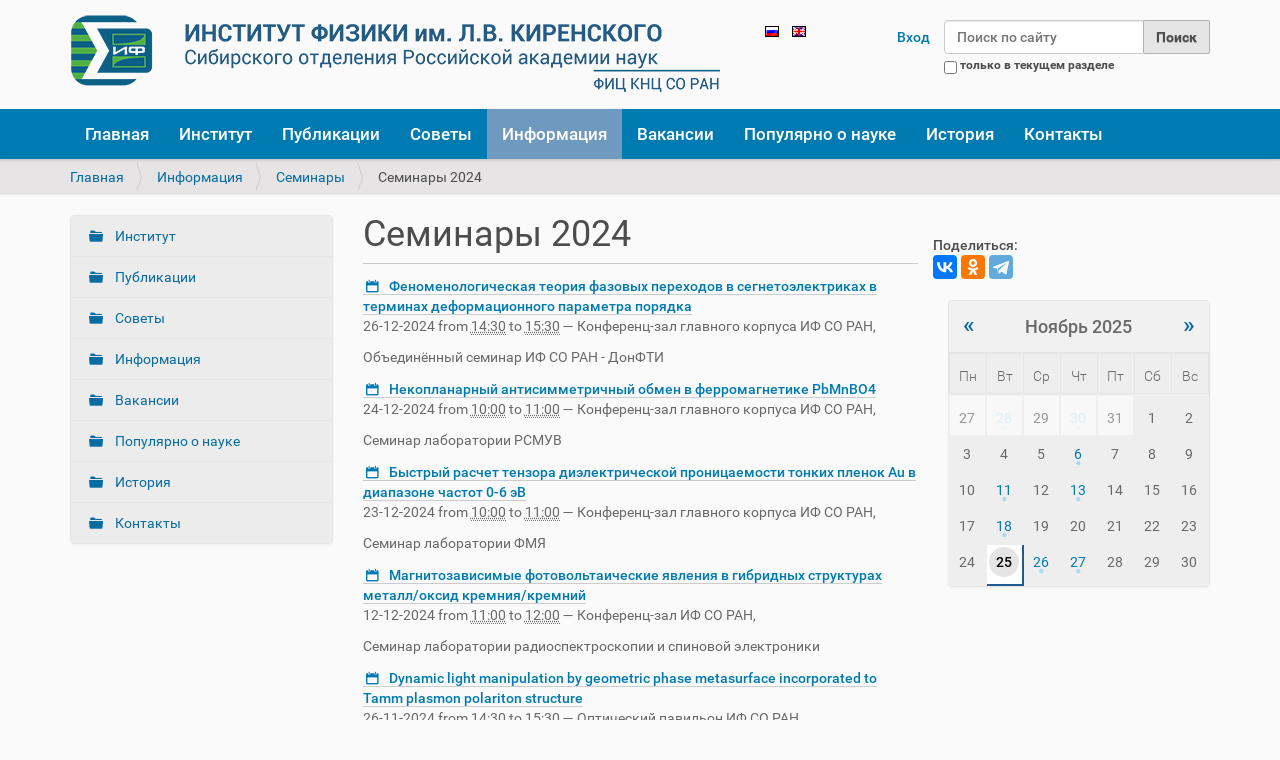

--- FILE ---
content_type: text/html;charset=utf-8
request_url: http://kirensky.ru/ru/info/seminar/seminary-2024
body_size: 12180
content:
<!DOCTYPE html>
<html xmlns="http://www.w3.org/1999/xhtml" lang="ru" xml:lang="ru">
  <head><meta http-equiv="Content-Type" content="text/html; charset=UTF-8" />
    <title>Семинары 2024 — Русский</title>
    <link rel="shortcut icon" type="image/x-icon" href="/++theme++social/barceloneta-favicon.ico" />
    <link rel="apple-touch-icon" href="/++theme++social/barceloneta-apple-touch-icon.png" />
    <link rel="apple-touch-icon-precomposed" sizes="144x144" href="/++theme++social/barceloneta-apple-touch-icon-144x144-precomposed.png" />
    <link rel="apple-touch-icon-precomposed" sizes="114x114" href="/++theme++social/barceloneta-apple-touch-icon-114x114-precomposed.png" />
    <link rel="apple-touch-icon-precomposed" sizes="72x72" href="/++theme++social/barceloneta-apple-touch-icon-72x72-precomposed.png" />
    <link rel="apple-touch-icon-precomposed" sizes="57x57" href="/++theme++social/barceloneta-apple-touch-icon-57x57-precomposed.png" />
    <link rel="apple-touch-icon-precomposed" href="/++theme++social/barceloneta-apple-touch-icon-precomposed.png" />
  <meta name="DC.format" content="text/plain" /><meta name="DC.type" content="Коллекция" /><meta name="DC.date.valid_range" content="2024/01/11 - " /><meta name="DC.date.modified" content="2024-01-31T08:52:23+00:00" /><meta name="DC.date.created" content="2024-01-11T03:56:50+00:00" /><meta name="DC.language" content="ru" /><meta content="summary" name="twitter:card" /><meta content="Семинары 2024" name="twitter:title" /><meta content="Институт физики ФИЦ КНЦ СО РАН" property="og:site_name" /><meta content="Семинары 2024" property="og:title" /><meta content="website" property="og:type" /><meta content="iphkirensky" property="fb:app_id" /><meta content="https://www.facebook.com/iphkirensky" property="og:article:publisher" /><meta content="" name="twitter:description" /><meta content="http://kirensky.ru/ru/info/seminar/seminary-2024/seminary-2024" name="twitter:url" /><meta content="" property="og:description" /><meta content="http://kirensky.ru/ru/info/seminar/seminary-2024/seminary-2024" property="og:url" /><meta content="http://kirensky.ru/@@site-logo/logo.png" name="twitter:image" /><meta content="http://kirensky.ru/@@site-logo/logo.png" property="og:image" /><meta content="image/png" property="og:image:type" /><meta name="viewport" content="width=device-width, initial-scale=1.0" /><meta name="google-site-verification" content="MQZT1e34eBk4NzIJ14S_8nHK5qflQ16IN5IZaDIj7ZU" /><meta name="google-site-verification" content="02zLuV3NU2QUqHFqPEg6wjw9mQvAHBSzAibFfrm69_c" /><meta name="generator" content="Plone - http://plone.com" /><link rel="alternate" hreflang="ru" href="http://kirensky.ru/ru/o/seminar/seminary-2024/seminary-2024" /><link rel="canonical" href="http://kirensky.ru/ru/info/seminar/seminary-2024" /><link rel="alternate" href="http://kirensky.ru/ru/info/seminar/seminary-2024/seminary-2024/RSS" title="Семинары 2024 - RSS 1.0" type="application/rss+xml" /><link rel="alternate" href="http://kirensky.ru/ru/info/seminar/seminary-2024/seminary-2024/rss.xml" title="Семинары 2024 - RSS 2.0" type="application/rss+xml" /><link rel="alternate" href="http://kirensky.ru/ru/info/seminar/seminary-2024/seminary-2024/atom.xml" title="Семинары 2024 - Atom" type="application/rss+xml" /><link rel="search" href="http://kirensky.ru/ru/@@search" title="Поиск на этом сайте" /><link rel="stylesheet" type="text/css" href="http://kirensky.ru/++plone++production/++unique++2017-03-20T13:12:44.792000/default.css" data-bundle="production" /><link rel="stylesheet" type="text/css" href="http://kirensky.ru//++theme++social/less/barceloneta-compiled.css" data-bundle="diazo" /><script type="text/javascript">PORTAL_URL = 'http://kirensky.ru';</script><script type="text/javascript" src="http://kirensky.ru/++plone++production/++unique++2017-03-20T13:12:44.792000/default.js" data-bundle="production"></script></head>
  <body id="visual-portal-wrapper" class="template-listing_view portaltype-collection site-ru section-info subsection-seminar subsection-seminar-seminary-2024 subsection-seminar-seminary-2024-seminary-2024 icons-on thumbs-on frontend viewpermission-view userrole-anonymous pat-markspeciallinks" dir="ltr" data-i18ncatalogurl="http://kirensky.ru/plonejsi18n" data-pat-plone-modal="{&quot;actionOptions&quot;: {&quot;displayInModal&quot;: false}}" data-view-url="http://kirensky.ru/ru/info/seminar/seminary-2024/seminary-2024" data-pat-tinymce="{&quot;loadingBaseUrl&quot;: &quot;http://kirensky.ru/ru/++plone++static/components/tinymce-builded/js/tinymce&quot;, &quot;relatedItems&quot;: {&quot;sort_order&quot;: &quot;ascending&quot;, &quot;vocabularyUrl&quot;: &quot;http://kirensky.ru/ru/@@getVocabulary?name=plone.app.vocabularies.Catalog&quot;, &quot;sort_on&quot;: &quot;sortable_title&quot;, &quot;folderTypes&quot;: [&quot;Folder&quot;, &quot;Large Plone Folder&quot;, &quot;Plone Site&quot;, &quot;LIF&quot;], &quot;rootPath&quot;: &quot;/kir/ru&quot;}, &quot;prependToScalePart&quot;: &quot;/@@images/image/&quot;, &quot;linkAttribute&quot;: &quot;UID&quot;, &quot;prependToUrl&quot;: &quot;/ru/resolveuid/&quot;, &quot;imageTypes&quot;: [&quot;Image&quot;], &quot;upload&quot;: {&quot;maxFiles&quot;: 1, &quot;currentPath&quot;: &quot;/info/seminar/seminary-2024&quot;, &quot;initialFolder&quot;: &quot;b99fb3071eef4ab183f30f991a19f380&quot;, &quot;baseUrl&quot;: &quot;http://kirensky.ru/ru&quot;, &quot;uploadMultiple&quot;: false, &quot;relativePath&quot;: &quot;@@fileUpload&quot;, &quot;showTitle&quot;: false}, &quot;tiny&quot;: {&quot;templates&quot;: {}, &quot;content_css&quot;: &quot;http://kirensky.ru/ru/++plone++static/plone-compiled.css,http://kirensky.ru/ru/++plone++static/tinymce-styles.css,http://kirensky.ru/ru/++plone++static/components/tinymce-builded/js/tinymce/skins/lightgray/content.min.css,http://kirensky.ru/ru/++theme++social/less/barceloneta-compiled.css&quot;, &quot;external_plugins&quot;: {}, &quot;plugins&quot;: [&quot;plonelink&quot;, &quot;ploneimage&quot;, &quot;importcss&quot;, &quot;advlist&quot;, &quot;code&quot;, &quot;fullscreen&quot;, &quot;hr&quot;, &quot;lists&quot;, &quot;media&quot;, &quot;nonbreaking&quot;, &quot;noneditable&quot;, &quot;pagebreak&quot;, &quot;paste&quot;, &quot;preview&quot;, &quot;print&quot;, &quot;searchreplace&quot;, &quot;tabfocus&quot;, &quot;table&quot;, &quot;visualchars&quot;, &quot;wordcount&quot;, &quot;autoresize&quot;], &quot;toolbar&quot;: &quot;ltr rtl | undo redo | styleselect | bold italic | alignleft aligncenter alignright alignjustify | bullist numlist outdent indent | unlink plonelink ploneimage&quot;, &quot;menubar&quot;: [&quot;edit&quot;, &quot;table&quot;, &quot;format&quot;, &quot;toolsview&quot;, &quot;insert&quot;], &quot;autoresize_max_height&quot;: 1000, &quot;importcss_file_filter&quot;: &quot;http://kirensky.ru/ru/++plone++static/tinymce-styles.css&quot;, &quot;menu&quot;: {&quot;insert&quot;: {&quot;items&quot;: &quot;link media | template hr&quot;, &quot;title&quot;: &quot;Insert&quot;}, &quot;format&quot;: {&quot;items&quot;: &quot;bold italic underline strikethrough superscript subscript | formats | removeformat&quot;, &quot;title&quot;: &quot;Format&quot;}, &quot;edit&quot;: {&quot;items&quot;: &quot;undo redo | cut copy paste pastetext | searchreplace textpattern selectall | textcolor&quot;, &quot;title&quot;: &quot;Edit&quot;}, &quot;table&quot;: {&quot;items&quot;: &quot;inserttable tableprops deletetable | cell row column&quot;, &quot;title&quot;: &quot;Table&quot;}, &quot;tools&quot;: {&quot;items&quot;: &quot;spellchecker charmap emoticons insertdatetime layer code&quot;, &quot;title&quot;: &quot;Tools&quot;}, &quot;view&quot;: {&quot;items&quot;: &quot;visualaid visualchars visualblocks preview fullpage fullscreen&quot;, &quot;title&quot;: &quot;View&quot;}}, &quot;browser_spellcheck&quot;: true, &quot;entity_encoding&quot;: &quot;raw&quot;, &quot;style_formats&quot;: [{&quot;items&quot;: [{&quot;title&quot;: &quot;Header 1&quot;, &quot;format&quot;: &quot;h1&quot;}, {&quot;title&quot;: &quot;Header 2&quot;, &quot;format&quot;: &quot;h2&quot;}, {&quot;title&quot;: &quot;Header 3&quot;, &quot;format&quot;: &quot;h3&quot;}, {&quot;title&quot;: &quot;Header 4&quot;, &quot;format&quot;: &quot;h4&quot;}, {&quot;title&quot;: &quot;Header 5&quot;, &quot;format&quot;: &quot;h5&quot;}, {&quot;title&quot;: &quot;Header 6&quot;, &quot;format&quot;: &quot;h6&quot;}], &quot;title&quot;: &quot;Headers&quot;}, {&quot;items&quot;: [{&quot;title&quot;: &quot;Paragraph&quot;, &quot;format&quot;: &quot;p&quot;}, {&quot;title&quot;: &quot;Blockquote&quot;, &quot;format&quot;: &quot;blockquote&quot;}, {&quot;title&quot;: &quot;Div&quot;, &quot;format&quot;: &quot;div&quot;}, {&quot;title&quot;: &quot;Pre&quot;, &quot;format&quot;: &quot;pre&quot;}], &quot;title&quot;: &quot;Block&quot;}, {&quot;items&quot;: [{&quot;title&quot;: &quot;Bold&quot;, &quot;icon&quot;: &quot;bold&quot;, &quot;format&quot;: &quot;bold&quot;}, {&quot;title&quot;: &quot;Italic&quot;, &quot;icon&quot;: &quot;italic&quot;, &quot;format&quot;: &quot;italic&quot;}, {&quot;title&quot;: &quot;Underline&quot;, &quot;icon&quot;: &quot;underline&quot;, &quot;format&quot;: &quot;underline&quot;}, {&quot;title&quot;: &quot;Strikethrough&quot;, &quot;icon&quot;: &quot;strikethrough&quot;, &quot;format&quot;: &quot;strikethrough&quot;}, {&quot;title&quot;: &quot;Superscript&quot;, &quot;icon&quot;: &quot;superscript&quot;, &quot;format&quot;: &quot;superscript&quot;}, {&quot;title&quot;: &quot;Subscript&quot;, &quot;icon&quot;: &quot;subscript&quot;, &quot;format&quot;: &quot;subscript&quot;}, {&quot;title&quot;: &quot;Code&quot;, &quot;icon&quot;: &quot;code&quot;, &quot;format&quot;: &quot;code&quot;}], &quot;title&quot;: &quot;Inline&quot;}, {&quot;items&quot;: [{&quot;title&quot;: &quot;Left&quot;, &quot;icon&quot;: &quot;alignleft&quot;, &quot;format&quot;: &quot;alignleft&quot;}, {&quot;title&quot;: &quot;Center&quot;, &quot;icon&quot;: &quot;aligncenter&quot;, &quot;format&quot;: &quot;aligncenter&quot;}, {&quot;title&quot;: &quot;Right&quot;, &quot;icon&quot;: &quot;alignright&quot;, &quot;format&quot;: &quot;alignright&quot;}, {&quot;title&quot;: &quot;Justify&quot;, &quot;icon&quot;: &quot;alignjustify&quot;, &quot;format&quot;: &quot;alignjustify&quot;}], &quot;title&quot;: &quot;Alignment&quot;}, {&quot;items&quot;: [{&quot;title&quot;: &quot;Listing&quot;, &quot;classes&quot;: &quot;listing&quot;, &quot;selector&quot;: &quot;table&quot;}], &quot;title&quot;: &quot;Tables&quot;}], &quot;resize&quot;: &quot;both&quot;, &quot;formats&quot;: {&quot;clearfix&quot;: {&quot;classes&quot;: &quot;clearfix&quot;, &quot;block&quot;: &quot;div&quot;}, &quot;discreet&quot;: {&quot;inline&quot;: &quot;span&quot;, &quot;classes&quot;: &quot;discreet&quot;}}, &quot;importcss_append&quot;: true}, &quot;base_url&quot;: &quot;http://kirensky.ru/ru/info/seminar/seminary-2024/seminary-2024&quot;}" data-pat-markspeciallinks="{&quot;external_links_open_new_window&quot;: &quot;False&quot;,&quot;mark_special_links&quot;: &quot;True&quot;}" data-portal-url="http://kirensky.ru" data-pat-pickadate="{&quot;date&quot;: {&quot;selectYears&quot;: 200}, &quot;time&quot;: {&quot;interval&quot;: 5 } }" data-base-url="http://kirensky.ru/ru/info/seminar/seminary-2024/seminary-2024"><div class="outer-wrapper">
      <header id="content-header">
        <div class="container">
          
      <div id="portal-header">
    <a id="portal-logo" title="Русский" href="http://kirensky.ru/ru">
    <img src="http://kirensky.ru/@@site-logo/logo.png" alt="Институт физики ФИЦ КНЦ СО РАН" title="Институт физики ФИЦ КНЦ СО РАН" /></a>

<div id="portal-searchbox">

    <form id="searchGadget_form" action="http://kirensky.ru/ru/@@search" role="search" data-pat-livesearch="ajaxUrl:http://kirensky.ru/ru/@@ajax-search" class="pat-livesearch">

        <div class="LSBox">
        <label class="hiddenStructure" for="searchGadget">Поиск</label>

        <input name="SearchableText" type="text" size="18" id="searchGadget" title="Поиск по сайту" placeholder="Поиск по сайту" class="searchField" />

        <input class="searchButton" type="submit" value="Поиск" />

        <div class="searchSection">
            <input id="searchbox_currentfolder_only" class="noborder" type="checkbox" name="path" value="/kir/ru/info/seminar/seminary-2024" />
            <label for="searchbox_currentfolder_only" style="cursor: pointer">только в текущем разделе</label>
        </div>
        </div>
    </form>

    <div id="portal-advanced-search" class="hiddenStructure">
        <a href="http://kirensky.ru/ru/@@search">Расширенный поиск</a>
    </div>

</div>

<div id="portal-anontools">
  <ul>
    <li>
      
          <a title="Вход" data-pat-plone-modal="{&quot;prependContent&quot;: &quot;.portalMessage&quot;, &quot;title&quot;: &quot;Log in&quot;, &quot;width&quot;: &quot;26em&quot;}" id="personaltools-login" href="http://kirensky.ru/ru/login" class="pat-plone-modal">Вход</a>
      
    </li>
  </ul>
</div>


<ul id="portal-languageselector">
    
    <li class="currentLanguage language-ru">
        <a href="http://kirensky.ru/@@multilingual-selector/3af5b131f9f446edb3135e1e9fd2251d/ru?set_language=ru" title="Русский">
                <img width="14" height="11" alt="Русский" src="http://kirensky.ru/++resource++country-flags/ru.gif" title="Русский" />
            </a>
    </li>
    
    <li class="language-en">
        <a href="http://kirensky.ru/@@multilingual-selector/3af5b131f9f446edb3135e1e9fd2251d/en?set_language=en" title="English">
                <img width="14" height="11" alt="English" src="http://kirensky.ru/++resource++country-flags/gb.gif" title="English" />
            </a>
    </li>
    
</ul>

</div>

    
          
        </div>
      </header>
      <div id="mainnavigation-wrapper">
        <div id="mainnavigation">

  <p class="hiddenStructure">Навигация</p>
  <nav class="plone-navbar" id="portal-globalnav-wrapper">
    <div class="container">
      <div class="plone-navbar-header">
        <button type="button" class="plone-navbar-toggle" data-toggle="collapse" data-target="#portal-globalnav-collapse">
          <span class="sr-only">Toggle navigation</span>
          <span class="icon-bar"></span>
          <span class="icon-bar"></span>
          <span class="icon-bar"></span>
        </button>
      </div>

      <div class="plone-collapse plone-navbar-collapse" id="portal-globalnav-collapse">
        <ul class="plone-nav plone-navbar-nav" id="portal-globalnav">
            
              <li id="portaltab-index_html">
                  <a href="http://kirensky.ru/ru" title="">Главная</a>
              </li>
            
              <li id="portaltab-institute">
                  <a href="http://kirensky.ru/ru/institute" title="">Институт</a>
              </li>
            
              <li id="portaltab-publikacii">
                  <a href="http://kirensky.ru/ru/publikacii" title="">Публикации</a>
              </li>
            
              <li id="portaltab-councils">
                  <a href="http://kirensky.ru/ru/councils" title="">Советы</a>
              </li>
            
              <li id="portaltab-info" class="selected">
                  <a href="http://kirensky.ru/ru/info" title="">Информация</a>
              </li>
            
              <li id="portaltab-vakansii">
                  <a href="http://kirensky.ru/ru/vakansii" title="">Вакансии</a>
              </li>
            
              <li id="portaltab-pop_sci">
                  <a href="http://kirensky.ru/ru/pop_sci" title="">Популярно о науке</a>
              </li>
            
              <li id="portaltab-history">
                  <a href="http://kirensky.ru/ru/history" title="">История</a>
              </li>
            
              <li id="portaltab-kontakty">
                  <a href="http://kirensky.ru/ru/kontakty" title="">Контакты</a>
              </li>
            
        </ul>
      </div>
    </div>
  </nav>


</div>
      </div>
      
      <div id="above-content-wrapper">
          <section id="viewlet-above-content"><nav id="portal-breadcrumbs" class="plone-breadcrumb">
  <div class="container">
    <span id="breadcrumbs-you-are-here" class="hiddenStructure">Вы здесь:</span>
    <ol aria-labelledby="breadcrumbs-you-are-here">
      <li id="breadcrumbs-home">
        <a href="http://kirensky.ru/ru">Главная</a>
      </li>
      <li id="breadcrumbs-1">
        
          <a href="http://kirensky.ru/ru/info">Информация</a>
          
        
      </li>
      <li id="breadcrumbs-2">
        
          <a href="http://kirensky.ru/ru/info/seminar">Семинары</a>
          
        
      </li>
      <li id="breadcrumbs-3">
        
          
          <span id="breadcrumbs-current">Семинары 2024</span>
        
      </li>
    </ol>
  </div>
</nav>

</section>
      </div>
      <div class="container">
          
        <div class="row">
          <aside id="global_statusmessage">
      

      <div>
      </div>
    </aside>
        </div>
        <main id="main-container" class="row row-offcanvas row-offcanvas-right">
          <div class="col-xs-6 col-sm-3 sidebar-offcanvas">
        <aside id="portal-column-one">
          <div class="portletWrapper" id="portletwrapper-706c6f6e652e6c656674636f6c756d6e0a636f6e746578740a2f6b69720a6e617669676174696f6e" data-portlethash="706c6f6e652e6c656674636f6c756d6e0a636f6e746578740a2f6b69720a6e617669676174696f6e">
<section class="portlet portletNavigationTree" role="navigation">

    <header class="portletHeader hiddenStructure">
        <a href="http://kirensky.ru/ru/sitemap" class="tile">Навигация</a>
    </header>

    <nav class="portletContent lastItem">
        <ul class="navTree navTreeLevel0">
            
            



<li class="navTreeItem visualNoMarker navTreeFolderish section-institute">

    

        <a href="http://kirensky.ru/ru/institute" title="" class="state-published navTreeFolderish contenttype-folder">
            
            Институт
        </a>

        

    
</li>

<li class="navTreeItem visualNoMarker navTreeFolderish section-publikacii">

    

        <a href="http://kirensky.ru/ru/publikacii" title="" class="state-published navTreeFolderish contenttype-folder">
            
            Публикации
        </a>

        

    
</li>

<li class="navTreeItem visualNoMarker navTreeFolderish section-councils">

    

        <a href="http://kirensky.ru/ru/councils" title="" class="state-published navTreeFolderish contenttype-folder">
            
            Советы
        </a>

        

    
</li>

<li class="navTreeItem visualNoMarker navTreeItemInPath navTreeFolderish section-info">

    

        <a href="http://kirensky.ru/ru/info" title="" class="state-published navTreeItemInPath navTreeFolderish contenttype-folder">
            
            Информация
        </a>

        
            
        

    
</li>

<li class="navTreeItem visualNoMarker navTreeFolderish section-vakansii">

    

        <a href="http://kirensky.ru/ru/vakansii" title="" class="state-published navTreeFolderish contenttype-folder">
            
            Вакансии
        </a>

        

    
</li>

<li class="navTreeItem visualNoMarker navTreeFolderish section-pop_sci">

    

        <a href="http://kirensky.ru/ru/pop_sci" title="" class="state-published navTreeFolderish contenttype-folder">
            
            Популярно о науке
        </a>

        

    
</li>

<li class="navTreeItem visualNoMarker navTreeFolderish section-history">

    

        <a href="http://kirensky.ru/ru/history" title="" class="state-published navTreeFolderish contenttype-folder">
            
            История
        </a>

        

    
</li>

<li class="navTreeItem visualNoMarker navTreeFolderish section-kontakty">

    

        <a href="http://kirensky.ru/ru/kontakty" title="" class="state-published navTreeFolderish contenttype-folder">
            
            Контакты
        </a>

        

    
</li>




        </ul>
    </nav>
</section>

</div>
        </aside>
      </div>          
           

    

    <div class="col-xs-12 col-sm-6">
      <div class="row">
        <div class="col-xs-12 col-sm-12">
          <article id="content">

          

          <header>
            <div id="viewlet-above-content-title"><span id="social-tags-body" style="display: none" itemscope="" itemtype="http://schema.org/WebPage">
  <span itemprop="name">Семинары 2024</span>
  <span itemprop="description"></span>
  <span itemprop="url">http://kirensky.ru/ru/info/seminar/seminary-2024/seminary-2024</span>
  <span itemprop="image">http://kirensky.ru/@@site-logo/logo.png</span>
</span>
</div>
            
                <h1 class="documentFirstHeading">Семинары 2024</h1>
            
            <div id="viewlet-below-content-title"></div>

            
                
            
          </header>

          <section id="viewlet-above-content-body"></section>
          <section id="content-core">
            


  

  
    
      
        <div class="entries">
          
            
              
                <article class="entry">
                  <header class="vevent">
                    <span class="summary" title="Event">
                     <a href="http://kirensky.ru/ru/info/seminar/seminary-2024/sem_if_donfti26122024">
                      
                      </a>
                      <a href="http://kirensky.ru/ru/info/seminar/seminary-2024/sem_if_donfti26122024" class="contenttype-event state-published url" title="Event">Феноменологическая теория фазовых переходов в сегнетоэлектриках в терминах деформационного параметра порядка</a>
                     </span>
                    
                      <div class="documentByLine">
                        
                          


  

  
    
    
    <span class="datedisplay">26-12-2024</span> from <abbr class="dtstart" title="2024-12-26T14:30:00+07:00">14:30</abbr> to <abbr class="dtend" title="2024-12-26T15:30:00+07:00">15:30</abbr>
  




                          <span>— <span class="location">Конференц-зал главного корпуса ИФ СО РАН</span>,</span>
                        
                        
                      </div>
                    
                  </header>
                  <p class="description discreet">Объединённый семинар ИФ СО РАН - ДонФТИ</p>
                </article>
              
            
          
            
              
                <article class="entry">
                  <header class="vevent">
                    <span class="summary" title="Event">
                     <a href="http://kirensky.ru/ru/info/seminar/seminary-2024/sem_rsmuv_24122024">
                      
                      </a>
                      <a href="http://kirensky.ru/ru/info/seminar/seminary-2024/sem_rsmuv_24122024" class="contenttype-event state-published url" title="Event">Некопланарный антисимметричный обмен в ферромагнетике PbMnBO4</a>
                     </span>
                    
                      <div class="documentByLine">
                        
                          


  

  
    
    
    <span class="datedisplay">24-12-2024</span> from <abbr class="dtstart" title="2024-12-24T10:00:00+07:00">10:00</abbr> to <abbr class="dtend" title="2024-12-24T11:00:00+07:00">11:00</abbr>
  




                          <span>— <span class="location">Конференц-зал главного корпуса ИФ СО РАН</span>,</span>
                        
                        
                      </div>
                    
                  </header>
                  <p class="description discreet">Семинар лаборатории РСМУВ</p>
                </article>
              
            
          
            
              
                <article class="entry">
                  <header class="vevent">
                    <span class="summary" title="Event">
                     <a href="http://kirensky.ru/ru/info/seminar/seminary-2024/sem_fmya23122024">
                      
                      </a>
                      <a href="http://kirensky.ru/ru/info/seminar/seminary-2024/sem_fmya23122024" class="contenttype-event state-published url" title="Event">Быстрый расчет тензора диэлектрической проницаемости тонких пленок Au в диапазоне частот 0-6 эВ</a>
                     </span>
                    
                      <div class="documentByLine">
                        
                          


  

  
    
    
    <span class="datedisplay">23-12-2024</span> from <abbr class="dtstart" title="2024-12-23T10:00:00+07:00">10:00</abbr> to <abbr class="dtend" title="2024-12-23T11:00:00+07:00">11:00</abbr>
  




                          <span>— <span class="location">Конференц-зал главного корпуса ИФ СО РАН</span>,</span>
                        
                        
                      </div>
                    
                  </header>
                  <p class="description discreet">Семинар лаборатории ФМЯ</p>
                </article>
              
            
          
            
              
                <article class="entry">
                  <header class="vevent">
                    <span class="summary" title="Event">
                     <a href="http://kirensky.ru/ru/info/seminar/seminary-2024/sem_rse12122024">
                      
                      </a>
                      <a href="http://kirensky.ru/ru/info/seminar/seminary-2024/sem_rse12122024" class="contenttype-event state-published url" title="Event">Магнитозависимые фотовольтаические явления в гибридных структурах металл/оксид кремния/кремний</a>
                     </span>
                    
                      <div class="documentByLine">
                        
                          


  

  
    
    
    <span class="datedisplay">12-12-2024</span> from <abbr class="dtstart" title="2024-12-12T11:00:00+07:00">11:00</abbr> to <abbr class="dtend" title="2024-12-12T12:00:00+07:00">12:00</abbr>
  




                          <span>— <span class="location">Конференц-зал ИФ СО РАН</span>,</span>
                        
                        
                      </div>
                    
                  </header>
                  <p class="description discreet">Семинар лаборатории радиоспектроскопии и спиновой электроники</p>
                </article>
              
            
          
            
              
                <article class="entry">
                  <header class="vevent">
                    <span class="summary" title="Event">
                     <a href="http://kirensky.ru/ru/info/seminar/seminary-2024/sem_fms26112024">
                      
                      </a>
                      <a href="http://kirensky.ru/ru/info/seminar/seminary-2024/sem_fms26112024" class="contenttype-event state-published url" title="Event">Dynamic light manipulation by geometric phase metasurface incorporated to Tamm plasmon polariton structure</a>
                     </span>
                    
                      <div class="documentByLine">
                        
                          


  

  
    
    
    <span class="datedisplay">26-11-2024</span> from <abbr class="dtstart" title="2024-11-26T14:30:00+07:00">14:30</abbr> to <abbr class="dtend" title="2024-11-26T15:30:00+07:00">15:30</abbr>
  




                          <span>— <span class="location">Оптический павильон ИФ СО РАН</span>,</span>
                        
                        
                      </div>
                    
                  </header>
                  <p class="description discreet">Семинар лаборатории фотоники молекулярных систем</p>
                </article>
              
            
          
            
              
                <article class="entry">
                  <header class="vevent">
                    <span class="summary" title="Event">
                     <a href="http://kirensky.ru/ru/info/seminar/seminary-2024/sem_tph20112024">
                      
                      </a>
                      <a href="http://kirensky.ru/ru/info/seminar/seminary-2024/sem_tph20112024" class="contenttype-event state-published url" title="Event">Развитие модели Френкеля-Конторовой</a>
                     </span>
                    
                      <div class="documentByLine">
                        
                          


  

  
    
    
    <span class="datedisplay">20-11-2024</span> from <abbr class="dtstart" title="2024-11-20T11:00:00+07:00">11:00</abbr> to <abbr class="dtend" title="2024-11-20T12:00:00+07:00">12:00</abbr>
  




                          <span>— <span class="location">Конференц-зал главного корпуса ИФ СО РАН</span>,</span>
                        
                        
                      </div>
                    
                  </header>
                  <p class="description discreet">Семинар лаборатории теоретической физики</p>
                </article>
              
            
          
            
              
                <article class="entry">
                  <header class="vevent">
                    <span class="summary" title="Event">
                     <a href="http://kirensky.ru/ru/info/seminar/seminary-2024/sem_fmya11112024">
                      
                      </a>
                      <a href="http://kirensky.ru/ru/info/seminar/seminary-2024/sem_fmya11112024" class="contenttype-event state-published url" title="Event">Роль решеточных поляронов в формировании псевдощелевого состояния допированной Мотт-Хаббардовской системы: от модуляции до нового механизма</a>
                     </span>
                    
                      <div class="documentByLine">
                        
                          


  

  
    
    
    <span class="datedisplay">11-11-2024</span> from <abbr class="dtstart" title="2024-11-11T10:00:00+07:00">10:00</abbr> to <abbr class="dtend" title="2024-11-11T11:00:00+07:00">11:00</abbr>
  




                          <span>— <span class="location">Конференц-зал главного корпуса ИФ СО РАН</span>,</span>
                        
                        
                      </div>
                    
                  </header>
                  <p class="description discreet">Семинар лаборатории ФМЯ</p>
                </article>
              
            
          
            
              
                <article class="entry">
                  <header class="vevent">
                    <span class="summary" title="Event">
                     <a href="http://kirensky.ru/ru/info/seminar/seminary-2024/sem_tph06112024">
                      
                      </a>
                      <a href="http://kirensky.ru/ru/info/seminar/seminary-2024/sem_tph06112024" class="contenttype-event state-published url" title="Event">Развитие модели Френкеля-Конторовой</a>
                     </span>
                    
                      <div class="documentByLine">
                        
                          


  

  
    
    
    <span class="datedisplay">06-11-2024</span> from <abbr class="dtstart" title="2024-11-06T11:00:00+07:00">11:00</abbr> to <abbr class="dtend" title="2024-11-06T12:00:00+07:00">12:00</abbr>
  




                          <span>— <span class="location">Конференц-зал главного корпуса ИФ СО РАН</span>,</span>
                        
                        
                      </div>
                    
                  </header>
                  <p class="description discreet">Семинар лаборатории теоретической физики</p>
                </article>
              
            
          
            
              
                <article class="entry">
                  <header class="vevent">
                    <span class="summary" title="Event">
                     <a href="http://kirensky.ru/ru/info/seminar/seminary-2024/sem_dep_cryph_fmya07112024">
                      
                      </a>
                      <a href="http://kirensky.ru/ru/info/seminar/seminary-2024/sem_dep_cryph_fmya07112024" class="contenttype-event state-published url" title="Event">Исследование стабильности, магнитных и электронных свойств магнитных М2АХ-фаз (M=Mn, Cr, Fe; A=Al, Si, Ga, Ge, Fe; X=C, N)</a>
                     </span>
                    
                      <div class="documentByLine">
                        
                          


  

  
    
    
    <span class="datedisplay">07-11-2024</span> from <abbr class="dtstart" title="2024-11-07T14:30:00+07:00">14:30</abbr> to <abbr class="dtend" title="2024-11-07T15:30:00+07:00">15:30</abbr>
  




                          <span>— <span class="location">Конференц-зал главного корпуса ИФ СО РАН</span>,</span>
                        
                        
                      </div>
                    
                  </header>
                  <p class="description discreet">Объединенный семинар отделов физики кристаллов и физики магнитных явлений</p>
                </article>
              
            
          
            
              
                <article class="entry">
                  <header class="vevent">
                    <span class="summary" title="Event">
                     <a href="http://kirensky.ru/ru/info/seminar/seminary-2024/sem_dep_cryph_fmya_31102024">
                      
                      </a>
                      <a href="http://kirensky.ru/ru/info/seminar/seminary-2024/sem_dep_cryph_fmya_31102024" class="contenttype-event state-published url" title="Event">КОНФОРМАЦИИ СОЛЕЙ ГЛЮКОНОВОЙ КИСЛОТЫ В УСЛОВИЯХ ГАММА-ОБЛУЧЕНИЯ И МЕХАНОХИМИЧЕСКОЙ ОБРАБОТКИ ПО ДАННЫМ ЭПР И КВАНТОВОЙ ХИМИИ</a>
                     </span>
                    
                      <div class="documentByLine">
                        
                          


  

  
    
    
    <span class="datedisplay">31-10-2024</span> from <abbr class="dtstart" title="2024-10-31T14:30:00+07:00">14:30</abbr> to <abbr class="dtend" title="2024-10-31T15:30:00+07:00">15:30</abbr>
  




                          <span>— <span class="location">Конференц-зал главного корпуса ИФ СО РАН</span>,</span>
                        
                        
                      </div>
                    
                  </header>
                  <p class="description discreet">Объединённый семинар отделов Кристаллофизики, ФМЯ ИФ СО РАН и лаборатории Молекулярной спектроскопии и анализа ИХХТ СО РАН</p>
                </article>
              
            
          
            
              
                <article class="entry">
                  <header class="vevent">
                    <span class="summary" title="Event">
                     <a href="http://kirensky.ru/ru/info/seminar/seminary-2024/sem_dep_optica_crystal05112024">
                      
                      </a>
                      <a href="http://kirensky.ru/ru/info/seminar/seminary-2024/sem_dep_optica_crystal05112024" class="contenttype-event state-published url" title="Event">Колебательные спектры и структурно-динамические свойства композиционных ионных систем на основе перхлоратов щелочных металлов</a>
                     </span>
                    
                      <div class="documentByLine">
                        
                          


  

  
    
    
    <span class="datedisplay">05-11-2024</span> from <abbr class="dtstart" title="2024-11-05T10:00:00+07:00">10:00</abbr> to <abbr class="dtend" title="2024-11-05T11:00:00+07:00">11:00</abbr>
  




                          <span>— <span class="location">Конференц-зал главного корпуса ИФ СО РАН</span>,</span>
                        
                        
                      </div>
                    
                  </header>
                  <p class="description discreet">Совместный семинар отделов оптики и кристаллофизики</p>
                </article>
              
            
          
            
              
                <article class="entry">
                  <header class="vevent">
                    <span class="summary" title="Event">
                     <a href="http://kirensky.ru/ru/info/seminar/seminary-2024/sem_if_donfti24102024">
                      
                      </a>
                      <a href="http://kirensky.ru/ru/info/seminar/seminary-2024/sem_if_donfti24102024" class="contenttype-event state-published url" title="Event">Феноменологическая теория процессов, протекающих при мегапластической деформации двух- и трехкомпонентных сплавов</a>
                     </span>
                    
                      <div class="documentByLine">
                        
                          


  

  
    
    
    <span class="datedisplay">24-10-2024</span> from <abbr class="dtstart" title="2024-10-24T14:30:00+07:00">14:30</abbr> to <abbr class="dtend" title="2024-10-24T15:30:00+07:00">15:30</abbr>
  




                          <span>— <span class="location">Конференц-зал главного корпуса ИФ СО РАН</span>,</span>
                        
                        
                      </div>
                    
                  </header>
                  <p class="description discreet">Объединённый семинар ИФ СО РАН - ДонФТИ</p>
                </article>
              
            
          
            
              
                <article class="entry">
                  <header class="vevent">
                    <span class="summary" title="Event">
                     <a href="http://kirensky.ru/ru/info/seminar/seminary-2024/sem_rsmuv_smf21102024">
                      
                      </a>
                      <a href="http://kirensky.ru/ru/info/seminar/seminary-2024/sem_rsmuv_smf21102024" class="contenttype-event state-published url" title="Event">Discrimination of the Size Effects Impacting the Formation of the Magnetic Properties of a System of -Fe2O3 Nanoparticles Embedded in the SiO2 Xerogel Matrix</a>
                     </span>
                    
                      <div class="documentByLine">
                        
                          


  

  
    
    
    <span class="datedisplay">21-10-2024</span> from <abbr class="dtstart" title="2024-10-21T14:30:00+07:00">14:30</abbr> to <abbr class="dtend" title="2024-10-21T15:30:00+07:00">15:30</abbr>
  




                          <span>— <span class="location">Конференц-зал главного корпуса ИФ СО РАН</span>,</span>
                        
                        
                      </div>
                    
                  </header>
                  <p class="description discreet">Объединённый семинар лаб. РСМУВ и СМП</p>
                </article>
              
            
          
            
              
                <article class="entry">
                  <header class="vevent">
                    <span class="summary" title="Event">
                     <a href="http://kirensky.ru/ru/info/seminar/seminary-2024/sem_fmya21102024">
                      
                      </a>
                      <a href="http://kirensky.ru/ru/info/seminar/seminary-2024/sem_fmya21102024" class="contenttype-event state-published url" title="Event">Investigations of Charge-Transfer Plasmons in Different Systems</a>
                     </span>
                    
                      <div class="documentByLine">
                        
                          


  

  
    
    
    <span class="datedisplay">21-10-2024</span> from <abbr class="dtstart" title="2024-10-21T10:00:00+07:00">10:00</abbr> to <abbr class="dtend" title="2024-10-21T11:00:00+07:00">11:00</abbr>
  




                          <span>— <span class="location">Конференц-зал главного корпуса ИФ СО РАН</span>,</span>
                        
                        
                      </div>
                    
                  </header>
                  <p class="description discreet">Семинар лаборатории ФМЯ</p>
                </article>
              
            
          
            
              
                <article class="entry">
                  <header class="vevent">
                    <span class="summary" title="Event">
                     <a href="http://kirensky.ru/ru/info/seminar/seminary-2024/sem_cryph15102024">
                      
                      </a>
                      <a href="http://kirensky.ru/ru/info/seminar/seminary-2024/sem_cryph15102024" class="contenttype-event state-published url" title="Event">Электрокалорический эффект в сегнетоэлектрикекислого селената аммония</a>
                     </span>
                    
                      <div class="documentByLine">
                        
                          


  

  
    
    
    <span class="datedisplay">15-10-2024</span> from <abbr class="dtstart" title="2024-10-15T14:30:00+07:00">14:30</abbr> to <abbr class="dtend" title="2024-10-15T15:30:00+07:00">15:30</abbr>
  




                          <span>— <span class="location">Конференц-зал главного корпуса ИФ СО РАН</span>,</span>
                        
                        
                      </div>
                    
                  </header>
                  <p class="description discreet">Семинар лаборатории Кристаллофизики</p>
                </article>
              
            
          
            
              
                <article class="entry">
                  <header class="vevent">
                    <span class="summary" title="Event">
                     <a href="http://kirensky.ru/ru/info/seminar/seminary-2024/sem_edsvche15102024">
                      
                      </a>
                      <a href="http://kirensky.ru/ru/info/seminar/seminary-2024/sem_edsvche15102024" class="contenttype-event state-published url" title="Event">Расчет высокочастотной эффективной магнитной проницаемости магнито-гиротропного композитного материала</a>
                     </span>
                    
                      <div class="documentByLine">
                        
                          


  

  
    
    
    <span class="datedisplay">15-10-2024</span> from <abbr class="dtstart" title="2024-10-15T10:00:00+07:00">10:00</abbr> to <abbr class="dtend" title="2024-10-15T11:00:00+07:00">11:00</abbr>
  




                          <span>— <span class="location">Актовый зал технологического корпуса ИФ СО РАН</span>,</span>
                        
                        
                      </div>
                    
                  </header>
                  <p class="description discreet">Семинар лаборатории   Электродинамики и СВЧ электроники</p>
                </article>
              
            
          
            
              
                <article class="entry">
                  <header class="vevent">
                    <span class="summary" title="Event">
                     <a href="http://kirensky.ru/ru/info/seminar/seminary-2024/sem_iph_don_fti10102024">
                      
                      </a>
                      <a href="http://kirensky.ru/ru/info/seminar/seminary-2024/sem_iph_don_fti10102024" class="contenttype-event state-published url" title="Event">О роли метода синтеза в проявлении ферромагнитных свойств фазы, подобной фазе Гриффитса, на примере слаболегированного BixLa(1-x)MnO3</a>
                     </span>
                    
                      <div class="documentByLine">
                        
                          


  

  
    
    
    <span class="datedisplay">10-10-2024</span> from <abbr class="dtstart" title="2024-10-10T14:30:00+07:00">14:30</abbr> to <abbr class="dtend" title="2024-10-10T15:30:00+07:00">15:30</abbr>
  




                          <span>— <span class="location">Конференц-зал главного корпуса ИФ СО РАН</span>,</span>
                        
                        
                      </div>
                    
                  </header>
                  <p class="description discreet">Объединённый семинар ИФ СО РАН - ДонФТИ</p>
                </article>
              
            
          
            
              
                <article class="entry">
                  <header class="vevent">
                    <span class="summary" title="Event">
                     <a href="http://kirensky.ru/ru/info/seminar/seminary-2024/sem_rse10102024">
                      
                      </a>
                      <a href="http://kirensky.ru/ru/info/seminar/seminary-2024/sem_rse10102024" class="contenttype-event state-published url" title="Event">Magnetic field sensitive diffusion-driven photovoltaic effect in Mn/SiO2/n-Si</a>
                     </span>
                    
                      <div class="documentByLine">
                        
                          


  

  
    
    
    <span class="datedisplay">10-10-2024</span> from <abbr class="dtstart" title="2024-10-10T11:00:00+07:00">11:00</abbr> to <abbr class="dtend" title="2024-10-10T12:00:00+07:00">12:00</abbr>
  




                          <span>— <span class="location">Конференц-зал главного корпуса ИФ СО РАН</span>,</span>
                        
                        
                      </div>
                    
                  </header>
                  <p class="description discreet">Семинар лаборатории РСЭ</p>
                </article>
              
            
          
            
              
                <article class="entry">
                  <header class="vevent">
                    <span class="summary" title="Event">
                     <a href="http://kirensky.ru/ru/info/seminar/seminary-2024/sem_fmya14102024">
                      
                      </a>
                      <a href="http://kirensky.ru/ru/info/seminar/seminary-2024/sem_fmya14102024" class="contenttype-event state-published url" title="Event">Высоковакуумное карбосиликотермическое восстановление марганца в тонких плёнках</a>
                     </span>
                    
                      <div class="documentByLine">
                        
                          


  

  
    
    
    <span class="datedisplay">14-10-2024</span> from <abbr class="dtstart" title="2024-10-14T10:00:00+07:00">10:00</abbr> to <abbr class="dtend" title="2024-10-14T11:00:00+07:00">11:00</abbr>
  




                          <span>— <span class="location">Конференц-зал главного корпуса ИФ СО РАН</span>,</span>
                        
                        
                      </div>
                    
                  </header>
                  <p class="description discreet">Семинар лаборатории ФМЯ</p>
                </article>
              
            
          
            
              
                <article class="entry">
                  <header class="vevent">
                    <span class="summary" title="Event">
                     <a href="http://kirensky.ru/ru/info/seminar/seminary-2024/sem_tph09192024">
                      
                      </a>
                      <a href="http://kirensky.ru/ru/info/seminar/seminary-2024/sem_tph09192024" class="contenttype-event state-published url" title="Event">Связанные состояния магнитных скирмионов высокого порядка и сверхпроводящего вихря Пирла</a>
                     </span>
                    
                      <div class="documentByLine">
                        
                          


  

  
    
    
    <span class="datedisplay">09-10-2024</span> from <abbr class="dtstart" title="2024-10-09T11:00:00+07:00">11:00</abbr> to <abbr class="dtend" title="2024-10-09T12:00:00+07:00">12:00</abbr>
  




                          <span>— <span class="location">Конференц-зал главного корпуса ИФ СО РАН</span>,</span>
                        
                        
                      </div>
                    
                  </header>
                  <p class="description discreet">Семинар лаборатории теоретической физики</p>
                </article>
              
            
          
            
              
                <article class="entry">
                  <header class="vevent">
                    <span class="summary" title="Event">
                     <a href="http://kirensky.ru/ru/info/seminar/seminary-2024/sem_cryph01102024">
                      
                      </a>
                      <a href="http://kirensky.ru/ru/info/seminar/seminary-2024/sem_cryph01102024" class="contenttype-event state-published url" title="Event">Влияние состава и давления на магнитные и электронные свойства МАХ фаз, содержащих переходные металлы</a>
                     </span>
                    
                      <div class="documentByLine">
                        
                          


  

  
    
    
    <span class="datedisplay">01-10-2024</span> from <abbr class="dtstart" title="2024-10-01T14:30:00+07:00">14:30</abbr> to <abbr class="dtend" title="2024-10-01T15:30:00+07:00">15:30</abbr>
  




                          <span>— <span class="location">Конференц-зал главного корпуса ИФ СО РАН</span>,</span>
                        
                        
                      </div>
                    
                  </header>
                  <p class="description discreet">Семинар лаборатории Кристаллофизики</p>
                </article>
              
            
          
            
              
                <article class="entry">
                  <header class="vevent">
                    <span class="summary" title="Event">
                     <a href="http://kirensky.ru/ru/info/seminar/seminary-2024/sem_tnp27092024">
                      
                      </a>
                      <a href="http://kirensky.ru/ru/info/seminar/seminary-2024/sem_tnp27092024" class="contenttype-event state-published url" title="Event">КВАНТОВЫЕ ДИССИПАТИВНЫЕ СИСТЕМЫ С НАКАЧКОЙ</a>
                     </span>
                    
                      <div class="documentByLine">
                        
                          


  

  
    
    
    <span class="datedisplay">27-09-2024</span> from <abbr class="dtstart" title="2024-09-27T10:30:00+07:00">10:30</abbr> to <abbr class="dtend" title="2024-09-27T11:30:00+07:00">11:30</abbr>
  




                          <span>— <span class="location">Конференц-зал главного корпуса ИФ СО РАН</span>,</span>
                        
                        
                      </div>
                    
                  </header>
                  <p class="description discreet">Семинар лаборатории теории нелинейных процессов</p>
                </article>
              
            
          
            
              
                <article class="entry">
                  <header class="vevent">
                    <span class="summary" title="Event">
                     <a href="http://kirensky.ru/ru/info/seminar/seminary-2024/sem_tph25092024">
                      
                      </a>
                      <a href="http://kirensky.ru/ru/info/seminar/seminary-2024/sem_tph25092024" class="contenttype-event state-published url" title="Event">Квантовый SU(3)-ферримагнетик на треугольной решётке в магнитном поле</a>
                     </span>
                    
                      <div class="documentByLine">
                        
                          


  

  
    
    
    <span class="datedisplay">25-09-2024</span> from <abbr class="dtstart" title="2024-09-25T11:00:00+07:00">11:00</abbr> to <abbr class="dtend" title="2024-09-25T12:00:00+07:00">12:00</abbr>
  




                          <span>— <span class="location">Конференц-зал главного корпуса ИФ СО РАН</span>,</span>
                        
                        
                      </div>
                    
                  </header>
                  <p class="description discreet">Семинар лаборатории теоретической физики</p>
                </article>
              
            
          
            
              
                <article class="entry">
                  <header class="vevent">
                    <span class="summary" title="Event">
                     <a href="http://kirensky.ru/ru/info/seminar/seminary-2024/sem_tph13092024">
                      
                      </a>
                      <a href="http://kirensky.ru/ru/info/seminar/seminary-2024/sem_tph13092024" class="contenttype-event state-published url" title="Event">Квантовые эффекты при спин-флоп переходе в топологическом антиферромагнитном изоляторе MnBi2Te4</a>
                     </span>
                    
                      <div class="documentByLine">
                        
                          


  

  
    
    
    <span class="datedisplay">13-09-2024</span> from <abbr class="dtstart" title="2024-09-13T11:00:00+07:00">11:00</abbr> to <abbr class="dtend" title="2024-09-13T12:00:00+07:00">12:00</abbr>
  




                          <span>— <span class="location">Конференц-зал главного корпуса ИФ СО РАН</span>,</span>
                        
                        
                      </div>
                    
                  </header>
                  <p class="description discreet">Семинар лаборатории теоретической физики</p>
                </article>
              
            
          
            
              
                <article class="entry">
                  <header class="vevent">
                    <span class="summary" title="Event">
                     <a href="http://kirensky.ru/ru/info/seminar/seminary-2024/sem_phymagfilm11092024">
                      
                      </a>
                      <a href="http://kirensky.ru/ru/info/seminar/seminary-2024/sem_phymagfilm11092024" class="contenttype-event state-published url" title="Event">Спин-волновой резонанс в планарных композитах FeNi/Dy/FeNi как метод определения особенностей магнитных характеристик Dy</a>
                     </span>
                    
                      <div class="documentByLine">
                        
                          


  

  
    
    
    <span class="datedisplay">11-09-2024</span> from <abbr class="dtstart" title="2024-09-11T14:30:00+07:00">14:30</abbr> to <abbr class="dtend" title="2024-09-11T15:30:00+07:00">15:30</abbr>
  




                          <span>— <span class="location">Конференц-зал главного корпуса ИФ СО РАН</span>,</span>
                        
                        
                      </div>
                    
                  </header>
                  <p class="description discreet">Семинар лаборатории физики магнитных плёнок</p>
                </article>
              
            
          
            
              
                <article class="entry">
                  <header class="vevent">
                    <span class="summary" title="Event">
                     <a href="http://kirensky.ru/ru/info/seminar/seminary-2024/sem_smf09092024">
                      
                      </a>
                      <a href="http://kirensky.ru/ru/info/seminar/seminary-2024/sem_smf09092024" class="contenttype-event state-published url" title="Event">Семинар лаборатории сильных магнитных полей</a>
                     </span>
                    
                      <div class="documentByLine">
                        
                          


  

  
    
    
    <span class="datedisplay">09-09-2024</span> from <abbr class="dtstart" title="2024-09-09T15:00:00+07:00">15:00</abbr> to <abbr class="dtend" title="2024-09-09T16:00:00+07:00">16:00</abbr>
  




                          <span>— <span class="location">Конференц-зал главного корпуса ИФ СО РАН</span>,</span>
                        
                        
                      </div>
                    
                  </header>
                  
                </article>
              
            
          
            
              
                <article class="entry">
                  <header class="vevent">
                    <span class="summary" title="Event">
                     <a href="http://kirensky.ru/ru/info/seminar/seminary-2024/sem_dep_cryph_fmya06092024">
                      
                      </a>
                      <a href="http://kirensky.ru/ru/info/seminar/seminary-2024/sem_dep_cryph_fmya06092024" class="contenttype-event state-published url" title="Event">Структура, фазовый состав и магнитные свойства наночастиц типа  ядро@оболочка на основе карбидов железа, полученных при разложении ферроцена и методом  золь-гель</a>
                     </span>
                    
                      <div class="documentByLine">
                        
                          


  

  
    
    
    <span class="datedisplay">05-09-2024</span> from <abbr class="dtstart" title="2024-09-05T14:30:00+07:00">14:30</abbr> to <abbr class="dtend" title="2024-09-05T15:30:00+07:00">15:30</abbr>
  




                          <span>— <span class="location">Конференц-зал главного корпуса ИФ СО РАН</span>,</span>
                        
                        
                      </div>
                    
                  </header>
                  <p class="description discreet">Совместный семинар отделов  Физики кристаллов и Физики магнитных явлений</p>
                </article>
              
            
          
            
              
                <article class="entry">
                  <header class="vevent">
                    <span class="summary" title="Event">
                     <a href="http://kirensky.ru/ru/info/seminar/seminary-2024/sem_fms27082024">
                      
                      </a>
                      <a href="http://kirensky.ru/ru/info/seminar/seminary-2024/sem_fms27082024" class="contenttype-event state-published url" title="Event">Семинар лаборатории фотоники молекулярных систем</a>
                     </span>
                    
                      <div class="documentByLine">
                        
                          


  

  
    
    
    <span class="datedisplay">27-08-2024</span> from <abbr class="dtstart" title="2024-08-27T14:30:00+07:00">14:30</abbr> to <abbr class="dtend" title="2024-08-27T15:30:00+07:00">15:30</abbr>
  




                          <span>— <span class="location">Актовый зал технологического корпуса ИФ СО РАН</span>,</span>
                        
                        
                      </div>
                    
                  </header>
                  
                </article>
              
            
          
            
              
                <article class="entry">
                  <header class="vevent">
                    <span class="summary" title="Event">
                     <a href="http://kirensky.ru/ru/info/seminar/seminary-2024/phys_sem_22082024">
                      
                      </a>
                      <a href="http://kirensky.ru/ru/info/seminar/seminary-2024/phys_sem_22082024" class="contenttype-event state-published url" title="Event">Роль калориметрии в теории фазовых переходов Л. Д. Ландау</a>
                     </span>
                    
                      <div class="documentByLine">
                        
                          


  

  
    
    
    <span class="datedisplay">22-08-2024</span> from <abbr class="dtstart" title="2024-08-22T14:30:00+07:00">14:30</abbr> to <abbr class="dtend" title="2024-08-22T15:30:00+07:00">15:30</abbr>
  




                          <span>— <span class="location">Конференц-зал главного корпуса ИФ СО РАН</span>,</span>
                        
                        
                      </div>
                    
                  </header>
                  <p class="description discreet">Физический семинар</p>
                </article>
              
            
          
            
              
                <article class="entry">
                  <header class="vevent">
                    <span class="summary" title="Event">
                     <a href="http://kirensky.ru/ru/info/seminar/seminary-2024/sem_rse27062024">
                      
                      </a>
                      <a href="http://kirensky.ru/ru/info/seminar/seminary-2024/sem_rse27062024" class="contenttype-event state-published url" title="Event">Исследование магнитных свойств эпитаксиальных пленок Mn5Ge3 на подложках Si(111)</a>
                     </span>
                    
                      <div class="documentByLine">
                        
                          


  

  
    
    
    <span class="datedisplay">27-06-2024</span> from <abbr class="dtstart" title="2024-06-27T11:00:00+07:00">11:00</abbr> to <abbr class="dtend" title="2024-06-27T12:00:00+07:00">12:00</abbr>
  




                          <span>— <span class="location">Конференц-зал главного корпуса ИФ СО РАН</span>,</span>
                        
                        
                      </div>
                    
                  </header>
                  <p class="description discreet">Семинар лаборатории РСЭ</p>
                </article>
              
            
          
        </div>

        

    <!-- Navigation -->


  <nav class="pagination">

    <ul>

      
      

      
      

      
      

      
      

      
      <li class="active">
        <span>1</span>
      </li>

      
      <li>
        <a href="http://kirensky.ru/ru/info/seminar/seminary-2024?b_start:int=30">2</a>
      </li>
      <li>
        <a href="http://kirensky.ru/ru/info/seminar/seminary-2024?b_start:int=60">3</a>
      </li>

      
      

      
      

      
      <li class="next">
        <a href="http://kirensky.ru/ru/info/seminar/seminary-2024?b_start:int=30">
          Следующие 30 элементов
          »
        </a>
      </li>
    </ul>

  </nav>






      

      
        
      

    
  



          </section>
          <section id="viewlet-below-content-body">



    <div class="visualClear"><!-- --></div>

    <div class="documentActions">
        

            <p class="hiddenStructure">Операции с документом</p>

            <ul>
                  <li id="document-action-rss">
                      <a href="http://kirensky.ru/ru/info/seminar/seminary-2024/seminary-2024/RSS" title="">Синдицированная лента RSS</a>
                  </li>
            </ul>
        

        

    </div>

</section>

          
        </article>
        </div>
      </div>
      <footer class="row">
        <div class="col-xs-12 col-sm-12">
          <div id="viewlet-below-content">




</div>
        </div>
      </footer>
    </div>
  
                   <br />Поделиться:<br /><script src="//yastatic.net/es5-shims/0.0.2/es5-shims.min.js"></script><script src="//yastatic.net/share2/share.js"></script><div class="ya-share2" data-services="vkontakte,odnoklassniki,telegram" data-counter=""></div><br />

          <div class="col-xs-6 col-sm-3 sidebar-offcanvas" role="complementary">
        <aside id="portal-column-two">
          <div class="portletWrapper" id="portletwrapper-706c6f6e652e7269676874636f6c756d6e0a636f6e746578740a2f6b69722f72752f696e666f0a63616c656e646172" data-portlethash="706c6f6e652e7269676874636f6c756d6e0a636f6e746578740a2f6b69722f72752f696e666f0a63616c656e646172">
<section class="portlet portletCalendar" role="section">

  <header class="portletHeader">
    <a href="?month=10&amp;year=2025" rel="nofollow" class="calendarPrevious pat-contentloader" title="Previous month" data-year="2025" data-month="10" data-pat-contentloader="{&quot;url&quot;: &quot;http://kirensky.ru/@@render-portlet?portlethash=706c6f6e652e7269676874636f6c756d6e0a636f6e746578740a2f6b69722f72752f696e666f0a63616c656e646172&amp;year=2025&amp;month=10&quot;, &quot;target&quot;: &quot;#portletwrapper-706c6f6e652e7269676874636f6c756d6e0a636f6e746578740a2f6b69722f72752f696e666f0a63616c656e646172 &gt; *&quot;}">«</a>

    Ноябрь 2025

    <a href="?month=12&amp;year=2025" rel="nofollow" class="calendarNext pat-contentloader" title="Next month" data-year="2025" data-month="12" data-pat-contentloader="{&quot;url&quot;: &quot;http://kirensky.ru/@@render-portlet?portlethash=706c6f6e652e7269676874636f6c756d6e0a636f6e746578740a2f6b69722f72752f696e666f0a63616c656e646172&amp;year=2025&amp;month=12&quot;, &quot;target&quot;: &quot;#portletwrapper-706c6f6e652e7269676874636f6c756d6e0a636f6e746578740a2f6b69722f72752f696e666f0a63616c656e646172 &gt; *&quot;}">»</a>
  </header>

  <section class="portletContent">
    <table class="ploneCalendar" summary="Calendar">
      <caption class="hiddenStructure">month-11</caption>
      <thead>
        <tr class="weekdays">
          <th scope="col">Пн</th>
        
          <th scope="col">Вт</th>
        
          <th scope="col">Ср</th>
        
          <th scope="col">Чт</th>
        
          <th scope="col">Пт</th>
        
          <th scope="col">Сб</th>
        
          <th scope="col">Вс</th>
        </tr>
      </thead>
      <tbody>
        <tr>
          
          <td class="event cal_prev_month">
            
            <span>27</span>
            

          </td>
          
          <td class="event cal_prev_month cal_has_events">
            
            
            <a href="http://kirensky.ru/event_listing?mode=day&amp;date=2025-10-28" title="Управление спектральными свойствами фотонных кристаллов с дефектом для создания оптических сенсоров количественного анализа жидких и газообразных сред 10:00,  Конференц-зал главного корпуса ИФ СО РАН | Структура и динамика локализованных состояний в линейных и нелинейных топологических фотонных решетках 14:30,  Оптический павильон ИФ СО РАН">28</a>

          </td>
          
          <td class="event cal_prev_month">
            
            <span>29</span>
            

          </td>
          
          <td class="event cal_prev_month cal_has_events">
            
            
            <a href="http://kirensky.ru/event_listing?mode=day&amp;date=2025-10-30" title="Синтез и исследование структурных, магнитных и магнито-оптических свойств многослойных тонкопленочных систем ферромагнетик-диэлектрик 14:30,  Конференц-зал главного корпуса ИФ СО РАН">30</a>

          </td>
          
          <td class="event cal_prev_month">
            
            <span>31</span>
            

          </td>
          
          <td class="event">
            
            <span>1</span>
            

          </td>
          
          <td class="event">
            
            <span>2</span>
            

          </td>
          
        </tr>
        <tr>
          
          <td class="event">
            
            <span>3</span>
            

          </td>
          
          <td class="event">
            
            <span>4</span>
            

          </td>
          
          <td class="event">
            
            <span>5</span>
            

          </td>
          
          <td class="event cal_has_events">
            
            
            <a href="http://kirensky.ru/event_listing?mode=day&amp;date=2025-11-6" title="Семинар лаборатории радиоспектроскопии и спиновой электроники 11:00,  Конференц-зал главного корпуса ИФ СО РАН | Что такое 1/f шум? 14:30,  Конференц-зал главного корпуса ИФ СО РАН">6</a>

          </td>
          
          <td class="event">
            
            <span>7</span>
            

          </td>
          
          <td class="event">
            
            <span>8</span>
            

          </td>
          
          <td class="event">
            
            <span>9</span>
            

          </td>
          
        </tr>
        <tr>
          
          <td class="event">
            
            <span>10</span>
            

          </td>
          
          <td class="event cal_has_events">
            
            
            <a href="http://kirensky.ru/event_listing?mode=day&amp;date=2025-11-11" title="Твердофазный синтез тонких магнитных пленок 14:30,  Конференц-зал главного корпуса ИФ СО РАН">11</a>

          </td>
          
          <td class="event">
            
            <span>12</span>
            

          </td>
          
          <td class="event cal_has_events">
            
            
            <a href="http://kirensky.ru/event_listing?mode=day&amp;date=2025-11-13" title="Структура и нелинейная связанная динамика магнитных вихрей в cпин-трансферном наноосцилляторе 14:30,  Конференц-зал главного корпуса ИФ СО РАН">13</a>

          </td>
          
          <td class="event">
            
            <span>14</span>
            

          </td>
          
          <td class="event">
            
            <span>15</span>
            

          </td>
          
          <td class="event">
            
            <span>16</span>
            

          </td>
          
        </tr>
        <tr>
          
          <td class="event">
            
            <span>17</span>
            

          </td>
          
          <td class="event cal_has_events">
            
            
            <a href="http://kirensky.ru/event_listing?mode=day&amp;date=2025-11-18" title="Влияние термической обработки на структуру и свойства наночастиц FexCo3-xO4 14:30,  Конференц-зал главного корпуса ИФ СО РАН">18</a>

          </td>
          
          <td class="event">
            
            <span>19</span>
            

          </td>
          
          <td class="event">
            
            <span>20</span>
            

          </td>
          
          <td class="event">
            
            <span>21</span>
            

          </td>
          
          <td class="event">
            
            <span>22</span>
            

          </td>
          
          <td class="event">
            
            <span>23</span>
            

          </td>
          
        </tr>
        <tr>
          
          <td class="event">
            
            <span>24</span>
            

          </td>
          
          <td class="event today">
            
            <span>25</span>
            

          </td>
          
          <td class="event cal_has_events">
            
            
            <a href="http://kirensky.ru/event_listing?mode=day&amp;date=2025-11-26" title="Годовое собрание молодых ученных ИФ СО РАН 14:30,  Конференц-зал главного корпуса ИФ СО РАН">26</a>

          </td>
          
          <td class="event cal_has_events">
            
            
            <a href="http://kirensky.ru/event_listing?mode=day&amp;date=2025-11-27" title="Хаотическая динамика и квантовый транспорт в одночастичных и многочастичных системах 12:00,  Конференц-зал главного корпуса ИФ СО РАН | Солитоны в легкоосном и двухосном ферромагнетиках с полосовой доменной структурой 14:30,  Конференц-зал главного корпуса ИФ СО РАН | Морские «волны-убийцы 16:00,  Конференц-зал главного корпуса ИФ СО РАН">27</a>

          </td>
          
          <td class="event">
            
            <span>28</span>
            

          </td>
          
          <td class="event">
            
            <span>29</span>
            

          </td>
          
          <td class="event">
            
            <span>30</span>
            

          </td>
          
        </tr>
      </tbody>
    </table>
  </section>
</section>

</div>
        </aside>
      </div>
                    
        </main><!--/row-->
      </div><!--/container-->
    </div><!--/outer-wrapper --><footer id="portal-footer-wrapper">
      <div class="container" id="portal-footer">
      <div class="row">
	<div class="col-xs-12">
		
<div class="portletWrapper" id="portletwrapper-706c6f6e652e666f6f746572706f72746c6574730a636f6e746578740a2f6b69720a666f6f746572" data-portlethash="706c6f6e652e666f6f746572706f72746c6574730a636f6e746578740a2f6b69720a666f6f746572">

  

  
    

  <section class="portlet portletClassic" id="portal-footer-signature">
    <div class="portletContent">
      <abbr title="Авторские права">©</abbr> 1998-2025 by the Kirensky Institute of Physics<br />  


	<table width="700" class="invisible-grid"> 
		<tr bgcolor="333333">
			<td width="200" align="left"><b><a href="/institute">Институт</a></b></td>
			<td width="200" align="left"><b><a href="/informaciya">Информация</a></b></td>
			<td width="200" align="left"><b><a href="/councils">Советы</a></b></td>
                         <td width="200" align="left"><b><a href="/history">История</a><b></b></b></td>
			
</tr>
			
	<tr bgcolor="333333">
      <td width="200" align="left"><a href="/institute/labs">Лаборатории</a></td>
      <td width="200" align="left"><a href="/informaciya/seminar">Семинары</a></td>
      <td width="200" align="left"><a href="/councils/uchyonyi-sovet">Учёный</a></td>
      <td width="200" align="left"><a href="/history/l-v-kirenskii">Л. В. Киренский</a></td>		
			
				
		</tr><tr bgcolor="333333">
      <td width="200" align="left"><a href="/institute/otch">Научные отчёты</a></td>
      <td width="200" align="left"><a href="/informaciya/konferencii">Конференции</a></td>
      <td width="200" align="left"><a href="/councils/dis">Диссертационные</a></td>
      <td width="200" align="left"><a href="/history/museum">Мемориальный музей</a></td>
</tr>


<tr bgcolor="333333">
			<td width="200" align="left"><a href="/institute/advt">Научные достижения</a></td>
                        <td width="200" align="left"><a href="/informaciya/konkursy">Конкурсы</a></td>
			<td width="200" align="left"><a href="/councils/youth_council">Научной молодёжи</a></td>
      			<td width="200" align="left"><a href="/history/his_doc">Документы</a></td> 	                                                       
</tr>

<tr bgcolor="333333">
			<td width="200" align="left"><a href="/institute/sci_equipment">Научное оборудование</a></td>
                        <td width="200" align="left"><a href="/informaciya/ads">Объявления</a></td>
			<td width="200" align="left"> </td>
      			<td width="200" align="left"> </td> 
</tr><tr bgcolor="333333">
<td width="200" align="left"><a href="/institute/pribor">Разработки</a></td>
<td width="200" align="left"><a href="/informaciya/doc">Бланки документов</a></td>
<td width="200" align="left"> </td>
<td width="200" align="left"> </td>
</tr>

		 <tr bgcolor="333333">
			<td width="200" align="left"><a href="/institute/staff">Сотрудники</a></td>
			<td width="200" align="left"><a href="/informaciya/study">Студентам и аспирантам</a></td>
      <td width="200" align="left"> </td>
      <td width="200" align="left"> </td>				 	                                                       
</tr>
     <tr bgcolor="333333">
      <td width="200" align="left"><a href="/institute/sluzhby">Службы</a></td>
      <td width="200" align="left"> </td>
      <td width="200" align="left"> </td>
      <td width="200" align="left"> </td>
</tr>
	 		 													 		 	
</table> </div>  

 
  </section>



  

</div>

<div class="portletWrapper" id="portletwrapper-706c6f6e652e666f6f746572706f72746c6574730a636f6e746578740a2f6b69720a616374696f6e73" data-portlethash="706c6f6e652e666f6f746572706f72746c6574730a636f6e746578740a2f6b69720a616374696f6e73">

<section class="portlet portletActions" role="menu">

  
  <section class="portletContent">
    <ul>
      
        <li class="portletItem">
          <a href="http://kirensky.ru/ru/sitemap">

            <span>Карта сайта</span>

            

          </a>
        </li>
      
        <li class="portletItem">
          <a href="http://kirensky.ru/ru/accessibility-info">

            <span>Доступность</span>

            

          </a>
        </li>
      
        <li class="portletItem">
          <a href="http://kirensky.ru/ru/contact-info" class="pat-plone-modal" data-pat-plone-modal="{}">

            <span>Контакты</span>

            

          </a>
        </li>
      
    </ul>
  </section>
</section>

</div>

<div class="portletWrapper" id="portletwrapper-706c6f6e652e666f6f746572706f72746c6574730a636f6e746578740a2f6b69720a636f6c6f70686f6e" data-portlethash="706c6f6e652e666f6f746572706f72746c6574730a636f6e746578740a2f6b69720a636f6c6f70686f6e">

  

  
    

  <section class="portlet portletClassic" id="portal-colophon">
    <div class="portletContent">
      <a href="http://plone.com" target="_blank" title="Этот сайт был создан с использованием Plone Open Source CMS/WCM.">Работает на Plone &amp; Python</a>
    </div>
  </section>


  

</div>


	</div>
</div>


    </div>
    </footer></body>
</html>